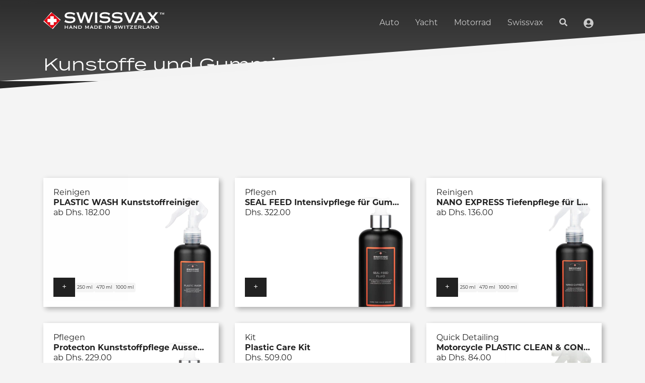

--- FILE ---
content_type: text/html; charset=UTF-8
request_url: https://sst.swissvax.ch/ns.html?id=GTM-5NGB2XLS
body_size: 264
content:
<!DOCTYPE html>
<html lang=en><head><meta charset=utf-8><title>ns</title></head><body><noscript><iframe src="https://www.googletagmanager.com/ns.html?fps=s&id=GTM-5NGB2XLS" height="0" width="0" style="display:none;visibility:hidden"></iframe></noscript></body></html>